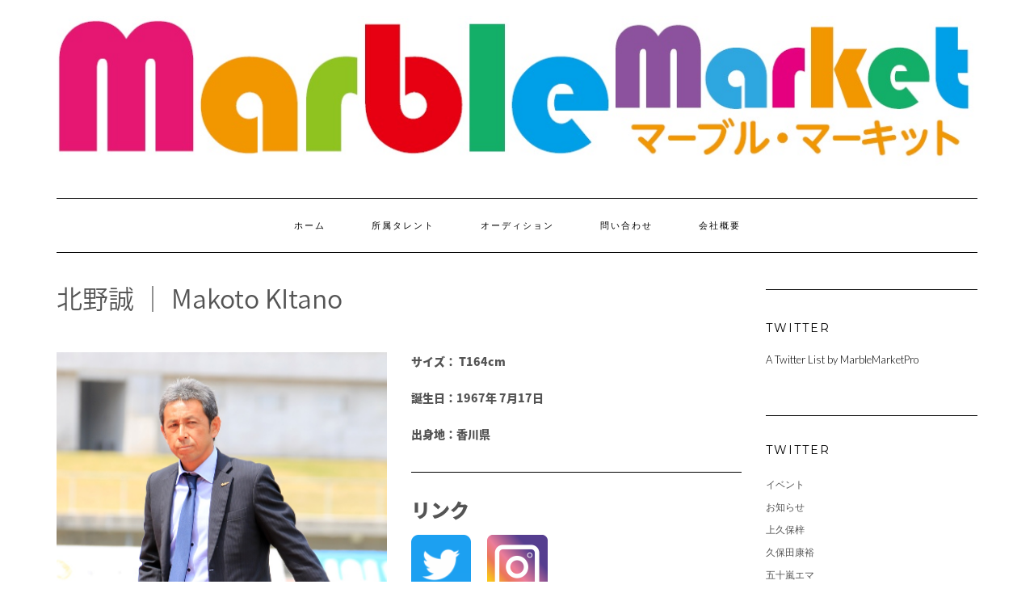

--- FILE ---
content_type: text/html; charset=UTF-8
request_url: http://marble-market.net/kitanomakoto/
body_size: 11857
content:
<!DOCTYPE html>
<html dir="ltr" lang="ja"
	prefix="og: https://ogp.me/ns#" >
<head>
    <meta charset="UTF-8" />
    <meta http-equiv="X-UA-Compatible" content="IE=edge" />
    <meta name="viewport" content="width=device-width, initial-scale=1" />
        <title>北野誠 プロフィール | 芸能プロダクション Marble Market Project</title>

		<!-- All in One SEO 4.2.0 -->
		<meta name="description" content="サッカー指導者・タレントの北野誠のプロフィールページ" />
		<meta name="robots" content="max-snippet:-1, max-image-preview:large, max-video-preview:-1" />
		<meta name="keywords" content="北野誠,カマタマーレ讃岐,ロアッソ熊本,サッカー,監督" />
		<link rel="canonical" href="http://marble-market.net/kitanomakoto/" />
		<meta property="og:locale" content="ja_JP" />
		<meta property="og:site_name" content="芸能プロダクション Marble Market Project" />
		<meta property="og:type" content="article" />
		<meta property="og:title" content="北野誠 プロフィール | 芸能プロダクション Marble Market Project" />
		<meta property="og:description" content="サッカー指導者・タレントの北野誠のプロフィールページ" />
		<meta property="og:url" content="http://marble-market.net/kitanomakoto/" />
		<meta property="og:image" content="http://marble-market.net/wp/wp-content/uploads/2019/04/4f93e8fd0ebd2ea57fc92cce32fba5ce.png" />
		<meta property="og:image:width" content="3216" />
		<meta property="og:image:height" content="1496" />
		<meta property="article:published_time" content="2019-05-27T08:04:03+00:00" />
		<meta property="article:modified_time" content="2019-05-27T08:05:19+00:00" />
		<meta property="article:publisher" content="https://www.facebook.com/MarbleMarketProject/" />
		<meta name="twitter:card" content="summary" />
		<meta name="twitter:site" content="@MarbleMarketPro" />
		<meta name="twitter:title" content="北野誠 プロフィール | 芸能プロダクション Marble Market Project" />
		<meta name="twitter:description" content="サッカー指導者・タレントの北野誠のプロフィールページ" />
		<meta name="twitter:image" content="http://marble-market.net/wp/wp-content/uploads/2019/04/4f93e8fd0ebd2ea57fc92cce32fba5ce.png" />
		<script type="application/ld+json" class="aioseo-schema">
			{"@context":"https:\/\/schema.org","@graph":[{"@type":"WebSite","@id":"http:\/\/marble-market.net\/#website","url":"http:\/\/marble-market.net\/","name":"\u82b8\u80fd\u30d7\u30ed\u30c0\u30af\u30b7\u30e7\u30f3 Marble Market Project","description":"\u5927\u962a\u306e\u82b8\u80fd\u30d7\u30ed\u30c0\u30af\u30b7\u30e7\u30f3","inLanguage":"ja","publisher":{"@id":"http:\/\/marble-market.net\/#organization"}},{"@type":"Organization","@id":"http:\/\/marble-market.net\/#organization","name":"MarbleMarketProject","url":"http:\/\/marble-market.net\/","logo":{"@type":"ImageObject","@id":"http:\/\/marble-market.net\/#organizationLogo","url":"http:\/\/marble-market.net\/wp\/wp-content\/uploads\/2019\/04\/4f93e8fd0ebd2ea57fc92cce32fba5ce.png","width":3216,"height":1496},"image":{"@id":"http:\/\/marble-market.net\/#organizationLogo"},"sameAs":["https:\/\/www.facebook.com\/MarbleMarketProject\/","https:\/\/twitter.com\/MarbleMarketPro"]},{"@type":"BreadcrumbList","@id":"http:\/\/marble-market.net\/kitanomakoto\/#breadcrumblist","itemListElement":[{"@type":"ListItem","@id":"http:\/\/marble-market.net\/#listItem","position":1,"item":{"@type":"WebPage","@id":"http:\/\/marble-market.net\/","name":"\u30db\u30fc\u30e0","description":"\u5927\u962a\u3092\u62e0\u70b9\u306b\u6d3b\u52d5\u3059\u308b\u82b8\u80fd\u30d7\u30ed\u30c0\u30af\u30b7\u30e7\u30f3MarbleMarketProject\u306e\u30db\u30fc\u30e0\u30da\u30fc\u30b8\u3067\u3059","url":"http:\/\/marble-market.net\/"},"nextItem":"http:\/\/marble-market.net\/kitanomakoto\/#listItem"},{"@type":"ListItem","@id":"http:\/\/marble-market.net\/kitanomakoto\/#listItem","position":2,"item":{"@type":"WebPage","@id":"http:\/\/marble-market.net\/kitanomakoto\/","name":"\u5317\u91ce\u8aa0","description":"\u30b5\u30c3\u30ab\u30fc\u6307\u5c0e\u8005\u30fb\u30bf\u30ec\u30f3\u30c8\u306e\u5317\u91ce\u8aa0\u306e\u30d7\u30ed\u30d5\u30a3\u30fc\u30eb\u30da\u30fc\u30b8","url":"http:\/\/marble-market.net\/kitanomakoto\/"},"previousItem":"http:\/\/marble-market.net\/#listItem"}]},{"@type":"WebPage","@id":"http:\/\/marble-market.net\/kitanomakoto\/#webpage","url":"http:\/\/marble-market.net\/kitanomakoto\/","name":"\u5317\u91ce\u8aa0 \u30d7\u30ed\u30d5\u30a3\u30fc\u30eb | \u82b8\u80fd\u30d7\u30ed\u30c0\u30af\u30b7\u30e7\u30f3 Marble Market Project","description":"\u30b5\u30c3\u30ab\u30fc\u6307\u5c0e\u8005\u30fb\u30bf\u30ec\u30f3\u30c8\u306e\u5317\u91ce\u8aa0\u306e\u30d7\u30ed\u30d5\u30a3\u30fc\u30eb\u30da\u30fc\u30b8","inLanguage":"ja","isPartOf":{"@id":"http:\/\/marble-market.net\/#website"},"breadcrumb":{"@id":"http:\/\/marble-market.net\/kitanomakoto\/#breadcrumblist"},"datePublished":"2019-05-27T08:04:03+09:00","dateModified":"2019-05-27T08:05:19+09:00"}]}
		</script>
		<script type="text/javascript" >
			window.ga=window.ga||function(){(ga.q=ga.q||[]).push(arguments)};ga.l=+new Date;
			ga('create', "UA-61886411-2", 'auto');
			ga('send', 'pageview');
		</script>
		<script async src="https://www.google-analytics.com/analytics.js"></script>
		<!-- All in One SEO -->

<link rel='dns-prefetch' href='//cdn.jsdelivr.net' />
<link rel='dns-prefetch' href='//fonts.googleapis.com' />
<link rel='dns-prefetch' href='//s.w.org' />
<link href='https://fonts.gstatic.com' crossorigin rel='preconnect' />
<link rel="alternate" type="application/rss+xml" title="芸能プロダクション Marble Market Project &raquo; フィード" href="http://marble-market.net/feed/" />
<link rel="alternate" type="application/rss+xml" title="芸能プロダクション Marble Market Project &raquo; コメントフィード" href="http://marble-market.net/comments/feed/" />
<script type="text/javascript">
window._wpemojiSettings = {"baseUrl":"https:\/\/s.w.org\/images\/core\/emoji\/13.1.0\/72x72\/","ext":".png","svgUrl":"https:\/\/s.w.org\/images\/core\/emoji\/13.1.0\/svg\/","svgExt":".svg","source":{"concatemoji":"http:\/\/marble-market.net\/wp\/wp-includes\/js\/wp-emoji-release.min.js?ver=5.9.12"}};
/*! This file is auto-generated */
!function(e,a,t){var n,r,o,i=a.createElement("canvas"),p=i.getContext&&i.getContext("2d");function s(e,t){var a=String.fromCharCode;p.clearRect(0,0,i.width,i.height),p.fillText(a.apply(this,e),0,0);e=i.toDataURL();return p.clearRect(0,0,i.width,i.height),p.fillText(a.apply(this,t),0,0),e===i.toDataURL()}function c(e){var t=a.createElement("script");t.src=e,t.defer=t.type="text/javascript",a.getElementsByTagName("head")[0].appendChild(t)}for(o=Array("flag","emoji"),t.supports={everything:!0,everythingExceptFlag:!0},r=0;r<o.length;r++)t.supports[o[r]]=function(e){if(!p||!p.fillText)return!1;switch(p.textBaseline="top",p.font="600 32px Arial",e){case"flag":return s([127987,65039,8205,9895,65039],[127987,65039,8203,9895,65039])?!1:!s([55356,56826,55356,56819],[55356,56826,8203,55356,56819])&&!s([55356,57332,56128,56423,56128,56418,56128,56421,56128,56430,56128,56423,56128,56447],[55356,57332,8203,56128,56423,8203,56128,56418,8203,56128,56421,8203,56128,56430,8203,56128,56423,8203,56128,56447]);case"emoji":return!s([10084,65039,8205,55357,56613],[10084,65039,8203,55357,56613])}return!1}(o[r]),t.supports.everything=t.supports.everything&&t.supports[o[r]],"flag"!==o[r]&&(t.supports.everythingExceptFlag=t.supports.everythingExceptFlag&&t.supports[o[r]]);t.supports.everythingExceptFlag=t.supports.everythingExceptFlag&&!t.supports.flag,t.DOMReady=!1,t.readyCallback=function(){t.DOMReady=!0},t.supports.everything||(n=function(){t.readyCallback()},a.addEventListener?(a.addEventListener("DOMContentLoaded",n,!1),e.addEventListener("load",n,!1)):(e.attachEvent("onload",n),a.attachEvent("onreadystatechange",function(){"complete"===a.readyState&&t.readyCallback()})),(n=t.source||{}).concatemoji?c(n.concatemoji):n.wpemoji&&n.twemoji&&(c(n.twemoji),c(n.wpemoji)))}(window,document,window._wpemojiSettings);
</script>
<style type="text/css">
img.wp-smiley,
img.emoji {
	display: inline !important;
	border: none !important;
	box-shadow: none !important;
	height: 1em !important;
	width: 1em !important;
	margin: 0 0.07em !important;
	vertical-align: -0.1em !important;
	background: none !important;
	padding: 0 !important;
}
</style>
	<link rel='stylesheet' id='tinyjpfont-default-font-css'  href='http://marble-market.net/wp/wp-content/plugins/japanese-font-for-tinymce/default-font-css.php?fn=Noto+Sans+Japanese&#038;ver=5.9.12' type='text/css' media='all' />
<link rel='stylesheet' id='wp-block-library-css'  href='http://marble-market.net/wp/wp-includes/css/dist/block-library/style.min.css?ver=5.9.12' type='text/css' media='all' />
<style id='wp-block-library-inline-css' type='text/css'>
.has-text-align-justify{text-align:justify;}
</style>
<link rel='stylesheet' id='mediaelement-css'  href='http://marble-market.net/wp/wp-includes/js/mediaelement/mediaelementplayer-legacy.min.css?ver=4.2.16' type='text/css' media='all' />
<link rel='stylesheet' id='wp-mediaelement-css'  href='http://marble-market.net/wp/wp-includes/js/mediaelement/wp-mediaelement.min.css?ver=5.9.12' type='text/css' media='all' />
<link rel='stylesheet' id='wp-components-css'  href='http://marble-market.net/wp/wp-includes/css/dist/components/style.min.css?ver=5.9.12' type='text/css' media='all' />
<link rel='stylesheet' id='wp-block-editor-css'  href='http://marble-market.net/wp/wp-includes/css/dist/block-editor/style.min.css?ver=5.9.12' type='text/css' media='all' />
<link rel='stylesheet' id='wp-nux-css'  href='http://marble-market.net/wp/wp-includes/css/dist/nux/style.min.css?ver=5.9.12' type='text/css' media='all' />
<link rel='stylesheet' id='wp-reusable-blocks-css'  href='http://marble-market.net/wp/wp-includes/css/dist/reusable-blocks/style.min.css?ver=5.9.12' type='text/css' media='all' />
<link rel='stylesheet' id='wp-editor-css'  href='http://marble-market.net/wp/wp-includes/css/dist/editor/style.min.css?ver=5.9.12' type='text/css' media='all' />
<link rel='stylesheet' id='tinyjpfont_gutenberg_style-css-css'  href='http://marble-market.net/wp/wp-content/plugins/japanese-font-for-tinymce/gutenjpfont/dist/blocks.style.build.css?ver=5.9.12' type='text/css' media='all' />
<style id='global-styles-inline-css' type='text/css'>
body{--wp--preset--color--black: #000000;--wp--preset--color--cyan-bluish-gray: #abb8c3;--wp--preset--color--white: #ffffff;--wp--preset--color--pale-pink: #f78da7;--wp--preset--color--vivid-red: #cf2e2e;--wp--preset--color--luminous-vivid-orange: #ff6900;--wp--preset--color--luminous-vivid-amber: #fcb900;--wp--preset--color--light-green-cyan: #7bdcb5;--wp--preset--color--vivid-green-cyan: #00d084;--wp--preset--color--pale-cyan-blue: #8ed1fc;--wp--preset--color--vivid-cyan-blue: #0693e3;--wp--preset--color--vivid-purple: #9b51e0;--wp--preset--gradient--vivid-cyan-blue-to-vivid-purple: linear-gradient(135deg,rgba(6,147,227,1) 0%,rgb(155,81,224) 100%);--wp--preset--gradient--light-green-cyan-to-vivid-green-cyan: linear-gradient(135deg,rgb(122,220,180) 0%,rgb(0,208,130) 100%);--wp--preset--gradient--luminous-vivid-amber-to-luminous-vivid-orange: linear-gradient(135deg,rgba(252,185,0,1) 0%,rgba(255,105,0,1) 100%);--wp--preset--gradient--luminous-vivid-orange-to-vivid-red: linear-gradient(135deg,rgba(255,105,0,1) 0%,rgb(207,46,46) 100%);--wp--preset--gradient--very-light-gray-to-cyan-bluish-gray: linear-gradient(135deg,rgb(238,238,238) 0%,rgb(169,184,195) 100%);--wp--preset--gradient--cool-to-warm-spectrum: linear-gradient(135deg,rgb(74,234,220) 0%,rgb(151,120,209) 20%,rgb(207,42,186) 40%,rgb(238,44,130) 60%,rgb(251,105,98) 80%,rgb(254,248,76) 100%);--wp--preset--gradient--blush-light-purple: linear-gradient(135deg,rgb(255,206,236) 0%,rgb(152,150,240) 100%);--wp--preset--gradient--blush-bordeaux: linear-gradient(135deg,rgb(254,205,165) 0%,rgb(254,45,45) 50%,rgb(107,0,62) 100%);--wp--preset--gradient--luminous-dusk: linear-gradient(135deg,rgb(255,203,112) 0%,rgb(199,81,192) 50%,rgb(65,88,208) 100%);--wp--preset--gradient--pale-ocean: linear-gradient(135deg,rgb(255,245,203) 0%,rgb(182,227,212) 50%,rgb(51,167,181) 100%);--wp--preset--gradient--electric-grass: linear-gradient(135deg,rgb(202,248,128) 0%,rgb(113,206,126) 100%);--wp--preset--gradient--midnight: linear-gradient(135deg,rgb(2,3,129) 0%,rgb(40,116,252) 100%);--wp--preset--duotone--dark-grayscale: url('#wp-duotone-dark-grayscale');--wp--preset--duotone--grayscale: url('#wp-duotone-grayscale');--wp--preset--duotone--purple-yellow: url('#wp-duotone-purple-yellow');--wp--preset--duotone--blue-red: url('#wp-duotone-blue-red');--wp--preset--duotone--midnight: url('#wp-duotone-midnight');--wp--preset--duotone--magenta-yellow: url('#wp-duotone-magenta-yellow');--wp--preset--duotone--purple-green: url('#wp-duotone-purple-green');--wp--preset--duotone--blue-orange: url('#wp-duotone-blue-orange');--wp--preset--font-size--small: 13px;--wp--preset--font-size--medium: 20px;--wp--preset--font-size--large: 36px;--wp--preset--font-size--x-large: 42px;}.has-black-color{color: var(--wp--preset--color--black) !important;}.has-cyan-bluish-gray-color{color: var(--wp--preset--color--cyan-bluish-gray) !important;}.has-white-color{color: var(--wp--preset--color--white) !important;}.has-pale-pink-color{color: var(--wp--preset--color--pale-pink) !important;}.has-vivid-red-color{color: var(--wp--preset--color--vivid-red) !important;}.has-luminous-vivid-orange-color{color: var(--wp--preset--color--luminous-vivid-orange) !important;}.has-luminous-vivid-amber-color{color: var(--wp--preset--color--luminous-vivid-amber) !important;}.has-light-green-cyan-color{color: var(--wp--preset--color--light-green-cyan) !important;}.has-vivid-green-cyan-color{color: var(--wp--preset--color--vivid-green-cyan) !important;}.has-pale-cyan-blue-color{color: var(--wp--preset--color--pale-cyan-blue) !important;}.has-vivid-cyan-blue-color{color: var(--wp--preset--color--vivid-cyan-blue) !important;}.has-vivid-purple-color{color: var(--wp--preset--color--vivid-purple) !important;}.has-black-background-color{background-color: var(--wp--preset--color--black) !important;}.has-cyan-bluish-gray-background-color{background-color: var(--wp--preset--color--cyan-bluish-gray) !important;}.has-white-background-color{background-color: var(--wp--preset--color--white) !important;}.has-pale-pink-background-color{background-color: var(--wp--preset--color--pale-pink) !important;}.has-vivid-red-background-color{background-color: var(--wp--preset--color--vivid-red) !important;}.has-luminous-vivid-orange-background-color{background-color: var(--wp--preset--color--luminous-vivid-orange) !important;}.has-luminous-vivid-amber-background-color{background-color: var(--wp--preset--color--luminous-vivid-amber) !important;}.has-light-green-cyan-background-color{background-color: var(--wp--preset--color--light-green-cyan) !important;}.has-vivid-green-cyan-background-color{background-color: var(--wp--preset--color--vivid-green-cyan) !important;}.has-pale-cyan-blue-background-color{background-color: var(--wp--preset--color--pale-cyan-blue) !important;}.has-vivid-cyan-blue-background-color{background-color: var(--wp--preset--color--vivid-cyan-blue) !important;}.has-vivid-purple-background-color{background-color: var(--wp--preset--color--vivid-purple) !important;}.has-black-border-color{border-color: var(--wp--preset--color--black) !important;}.has-cyan-bluish-gray-border-color{border-color: var(--wp--preset--color--cyan-bluish-gray) !important;}.has-white-border-color{border-color: var(--wp--preset--color--white) !important;}.has-pale-pink-border-color{border-color: var(--wp--preset--color--pale-pink) !important;}.has-vivid-red-border-color{border-color: var(--wp--preset--color--vivid-red) !important;}.has-luminous-vivid-orange-border-color{border-color: var(--wp--preset--color--luminous-vivid-orange) !important;}.has-luminous-vivid-amber-border-color{border-color: var(--wp--preset--color--luminous-vivid-amber) !important;}.has-light-green-cyan-border-color{border-color: var(--wp--preset--color--light-green-cyan) !important;}.has-vivid-green-cyan-border-color{border-color: var(--wp--preset--color--vivid-green-cyan) !important;}.has-pale-cyan-blue-border-color{border-color: var(--wp--preset--color--pale-cyan-blue) !important;}.has-vivid-cyan-blue-border-color{border-color: var(--wp--preset--color--vivid-cyan-blue) !important;}.has-vivid-purple-border-color{border-color: var(--wp--preset--color--vivid-purple) !important;}.has-vivid-cyan-blue-to-vivid-purple-gradient-background{background: var(--wp--preset--gradient--vivid-cyan-blue-to-vivid-purple) !important;}.has-light-green-cyan-to-vivid-green-cyan-gradient-background{background: var(--wp--preset--gradient--light-green-cyan-to-vivid-green-cyan) !important;}.has-luminous-vivid-amber-to-luminous-vivid-orange-gradient-background{background: var(--wp--preset--gradient--luminous-vivid-amber-to-luminous-vivid-orange) !important;}.has-luminous-vivid-orange-to-vivid-red-gradient-background{background: var(--wp--preset--gradient--luminous-vivid-orange-to-vivid-red) !important;}.has-very-light-gray-to-cyan-bluish-gray-gradient-background{background: var(--wp--preset--gradient--very-light-gray-to-cyan-bluish-gray) !important;}.has-cool-to-warm-spectrum-gradient-background{background: var(--wp--preset--gradient--cool-to-warm-spectrum) !important;}.has-blush-light-purple-gradient-background{background: var(--wp--preset--gradient--blush-light-purple) !important;}.has-blush-bordeaux-gradient-background{background: var(--wp--preset--gradient--blush-bordeaux) !important;}.has-luminous-dusk-gradient-background{background: var(--wp--preset--gradient--luminous-dusk) !important;}.has-pale-ocean-gradient-background{background: var(--wp--preset--gradient--pale-ocean) !important;}.has-electric-grass-gradient-background{background: var(--wp--preset--gradient--electric-grass) !important;}.has-midnight-gradient-background{background: var(--wp--preset--gradient--midnight) !important;}.has-small-font-size{font-size: var(--wp--preset--font-size--small) !important;}.has-medium-font-size{font-size: var(--wp--preset--font-size--medium) !important;}.has-large-font-size{font-size: var(--wp--preset--font-size--large) !important;}.has-x-large-font-size{font-size: var(--wp--preset--font-size--x-large) !important;}
</style>
<link rel='stylesheet' id='foobox-free-min-css'  href='http://marble-market.net/wp/wp-content/plugins/foobox-image-lightbox/free/css/foobox.free.min.css?ver=2.7.17' type='text/css' media='all' />
<link rel='stylesheet' id='tinyjpfont-styles-css'  href='https://cdn.jsdelivr.net/gh/raspi0124/Japanese-font-for-TinyMCE@stable/addfont.css?ver=5.9.12' type='text/css' media='all' />
<link rel='stylesheet' id='siteorigin-panels-front-css'  href='http://marble-market.net/wp/wp-content/plugins/siteorigin-panels/css/front-flex.min.css?ver=2.16.11' type='text/css' media='all' />
<link rel='stylesheet' id='iw-defaults-css'  href='http://marble-market.net/wp/wp-content/plugins/widgets-for-siteorigin/inc/../css/defaults.css?ver=1.4.7' type='text/css' media='all' />
<link rel='stylesheet' id='dashicons-css'  href='http://marble-market.net/wp/wp-includes/css/dashicons.min.css?ver=5.9.12' type='text/css' media='all' />
<link rel='stylesheet' id='thickbox-css'  href='http://marble-market.net/wp/wp-includes/js/thickbox/thickbox.css?ver=5.9.12' type='text/css' media='all' />
<link rel='stylesheet' id='formzu_plugin_client-css'  href='http://marble-market.net/wp/wp-content/plugins/formzu-wp/css/formzu_plugin_client.css?ver=1651725642' type='text/css' media='all' />
<link rel='stylesheet' id='kale-fonts-css'  href='https://fonts.googleapis.com/css?family=Montserrat%3A400%2C700%7CLato%3A400%2C700%2C300%2C300italic%2C400italic%2C700italic%7CRaleway%3A200%7CCaveat&#038;subset=latin%2Clatin-ext' type='text/css' media='all' />
<link rel='stylesheet' id='bootstrap-css'  href='http://marble-market.net/wp/wp-content/themes/kale/assets/css/bootstrap.min.css?ver=5.9.12' type='text/css' media='all' />
<link rel='stylesheet' id='bootstrap-select-css'  href='http://marble-market.net/wp/wp-content/themes/kale/assets/css/bootstrap-select.min.css?ver=5.9.12' type='text/css' media='all' />
<link rel='stylesheet' id='smartmenus-bootstrap-css'  href='http://marble-market.net/wp/wp-content/themes/kale/assets/css/jquery.smartmenus.bootstrap.css?ver=5.9.12' type='text/css' media='all' />
<link rel='stylesheet' id='font-awesome-css'  href='http://marble-market.net/wp/wp-content/themes/kale/assets/css/font-awesome.min.css?ver=5.9.12' type='text/css' media='all' />
<link rel='stylesheet' id='owl-carousel-css'  href='http://marble-market.net/wp/wp-content/themes/kale/assets/css/owl.carousel.css?ver=5.9.12' type='text/css' media='all' />
<link rel='stylesheet' id='kale-style-css'  href='http://marble-market.net/wp/wp-content/themes/kale/style.css?ver=5.9.12' type='text/css' media='all' />
<link rel='stylesheet' id='recent-posts-widget-with-thumbnails-public-style-css'  href='http://marble-market.net/wp/wp-content/plugins/recent-posts-widget-with-thumbnails/public.css?ver=7.1.1' type='text/css' media='all' />
<link rel='stylesheet' id='tablepress-default-css'  href='http://marble-market.net/wp/wp-content/tablepress-combined.min.css?ver=9' type='text/css' media='all' />
<link rel='stylesheet' id='tablepress-responsive-tables-css'  href='http://marble-market.net/wp/wp-content/plugins/tablepress-responsive-tables/css/tablepress-responsive.min.css?ver=1.8' type='text/css' media='all' />
<link rel='stylesheet' id='social-logos-css'  href='http://marble-market.net/wp/wp-content/plugins/jetpack/_inc/social-logos/social-logos.min.css?ver=10.9.3' type='text/css' media='all' />
<link rel='stylesheet' id='jetpack_css-css'  href='http://marble-market.net/wp/wp-content/plugins/jetpack/css/jetpack.css?ver=10.9.3' type='text/css' media='all' />
<script type='text/javascript' src='http://marble-market.net/wp/wp-includes/js/jquery/jquery.min.js?ver=3.6.0' id='jquery-core-js'></script>
<script type='text/javascript' src='http://marble-market.net/wp/wp-includes/js/jquery/jquery-migrate.min.js?ver=3.3.2' id='jquery-migrate-js'></script>
<!--[if lt IE 9]>
<script type='text/javascript' src='http://marble-market.net/wp/wp-content/themes/kale/assets/js/html5shiv.min.js?ver=3.7.0' id='kale-html5-js'></script>
<![endif]-->
<!--[if lt IE 9]>
<script type='text/javascript' src='http://marble-market.net/wp/wp-content/themes/kale/assets/js/respond.min.js?ver=1.3.0' id='kale-respond-js'></script>
<![endif]-->
<script type='text/javascript' id='foobox-free-min-js-before'>
/* Run FooBox FREE (v2.7.17) */
var FOOBOX = window.FOOBOX = {
	ready: true,
	disableOthers: false,
	o: {wordpress: { enabled: true }, countMessage:'image %index of %total', excludes:'.fbx-link,.nofoobox,.nolightbox,a[href*="pinterest.com/pin/create/button/"]', affiliate : { enabled: false }},
	selectors: [
		".foogallery-container.foogallery-lightbox-foobox", ".foogallery-container.foogallery-lightbox-foobox-free", ".gallery", ".wp-block-gallery", ".wp-caption", ".wp-block-image", "a:has(img[class*=wp-image-])", ".foobox"
	],
	pre: function( $ ){
		// Custom JavaScript (Pre)
		
	},
	post: function( $ ){
		// Custom JavaScript (Post)
		
		// Custom Captions Code
		
	},
	custom: function( $ ){
		// Custom Extra JS
		
	}
};
</script>
<script type='text/javascript' src='http://marble-market.net/wp/wp-content/plugins/foobox-image-lightbox/free/js/foobox.free.min.js?ver=2.7.17' id='foobox-free-min-js'></script>
<link rel="https://api.w.org/" href="http://marble-market.net/wp-json/" /><link rel="alternate" type="application/json" href="http://marble-market.net/wp-json/wp/v2/pages/670" /><link rel="EditURI" type="application/rsd+xml" title="RSD" href="http://marble-market.net/wp/xmlrpc.php?rsd" />
<link rel="wlwmanifest" type="application/wlwmanifest+xml" href="http://marble-market.net/wp/wp-includes/wlwmanifest.xml" /> 
<meta name="generator" content="WordPress 5.9.12" />
<link rel='shortlink' href='http://marble-market.net/?p=670' />
<link rel="alternate" type="application/json+oembed" href="http://marble-market.net/wp-json/oembed/1.0/embed?url=http%3A%2F%2Fmarble-market.net%2Fkitanomakoto%2F" />
<link rel="alternate" type="text/xml+oembed" href="http://marble-market.net/wp-json/oembed/1.0/embed?url=http%3A%2F%2Fmarble-market.net%2Fkitanomakoto%2F&#038;format=xml" />
<style type='text/css'>img#wpstats{display:none}</style>
	                <style type="text/css" media="all"
                       id="siteorigin-panels-layouts-head">/* Layout 670 */ #pgc-670-0-0 { width:100%;width:calc(100% - ( 0 * 30px ) ) } #pg-670-0 , #pl-670 .so-panel { margin-bottom:30px } #pgc-670-1-0 , #pgc-670-1-1 { width:50%;width:calc(50% - ( 0.5 * 30px ) ) } #pl-670 .so-panel:last-of-type { margin-bottom:0px } @media (max-width:780px){ #pg-670-0.panel-no-style, #pg-670-0.panel-has-style > .panel-row-style, #pg-670-0 , #pg-670-1.panel-no-style, #pg-670-1.panel-has-style > .panel-row-style, #pg-670-1 { -webkit-flex-direction:column;-ms-flex-direction:column;flex-direction:column } #pg-670-0 > .panel-grid-cell , #pg-670-0 > .panel-row-style > .panel-grid-cell , #pg-670-1 > .panel-grid-cell , #pg-670-1 > .panel-row-style > .panel-grid-cell { width:100%;margin-right:0 } #pgc-670-1-0 { margin-bottom:30px } #pl-670 .panel-grid-cell { padding:0 } #pl-670 .panel-grid .panel-grid-cell-empty { display:none } #pl-670 .panel-grid .panel-grid-cell-mobile-last { margin-bottom:0px }  } </style><!-- Custom CSS -->
<style>
/*******************************
* 固定ページ記事タイトル非表示
********************************/
.page 
.entry-title {
  display: none;
}
</style>
<!-- Generated by https://wordpress.org/plugins/theme-junkie-custom-css/ -->
<style id="kirki-inline-styles"></style></head>

<body class="page-template-default page page-id-670 wp-custom-logo siteorigin-panels siteorigin-panels-before-js">
<svg xmlns="http://www.w3.org/2000/svg" viewBox="0 0 0 0" width="0" height="0" focusable="false" role="none" style="visibility: hidden; position: absolute; left: -9999px; overflow: hidden;" ><defs><filter id="wp-duotone-dark-grayscale"><feColorMatrix color-interpolation-filters="sRGB" type="matrix" values=" .299 .587 .114 0 0 .299 .587 .114 0 0 .299 .587 .114 0 0 .299 .587 .114 0 0 " /><feComponentTransfer color-interpolation-filters="sRGB" ><feFuncR type="table" tableValues="0 0.49803921568627" /><feFuncG type="table" tableValues="0 0.49803921568627" /><feFuncB type="table" tableValues="0 0.49803921568627" /><feFuncA type="table" tableValues="1 1" /></feComponentTransfer><feComposite in2="SourceGraphic" operator="in" /></filter></defs></svg><svg xmlns="http://www.w3.org/2000/svg" viewBox="0 0 0 0" width="0" height="0" focusable="false" role="none" style="visibility: hidden; position: absolute; left: -9999px; overflow: hidden;" ><defs><filter id="wp-duotone-grayscale"><feColorMatrix color-interpolation-filters="sRGB" type="matrix" values=" .299 .587 .114 0 0 .299 .587 .114 0 0 .299 .587 .114 0 0 .299 .587 .114 0 0 " /><feComponentTransfer color-interpolation-filters="sRGB" ><feFuncR type="table" tableValues="0 1" /><feFuncG type="table" tableValues="0 1" /><feFuncB type="table" tableValues="0 1" /><feFuncA type="table" tableValues="1 1" /></feComponentTransfer><feComposite in2="SourceGraphic" operator="in" /></filter></defs></svg><svg xmlns="http://www.w3.org/2000/svg" viewBox="0 0 0 0" width="0" height="0" focusable="false" role="none" style="visibility: hidden; position: absolute; left: -9999px; overflow: hidden;" ><defs><filter id="wp-duotone-purple-yellow"><feColorMatrix color-interpolation-filters="sRGB" type="matrix" values=" .299 .587 .114 0 0 .299 .587 .114 0 0 .299 .587 .114 0 0 .299 .587 .114 0 0 " /><feComponentTransfer color-interpolation-filters="sRGB" ><feFuncR type="table" tableValues="0.54901960784314 0.98823529411765" /><feFuncG type="table" tableValues="0 1" /><feFuncB type="table" tableValues="0.71764705882353 0.25490196078431" /><feFuncA type="table" tableValues="1 1" /></feComponentTransfer><feComposite in2="SourceGraphic" operator="in" /></filter></defs></svg><svg xmlns="http://www.w3.org/2000/svg" viewBox="0 0 0 0" width="0" height="0" focusable="false" role="none" style="visibility: hidden; position: absolute; left: -9999px; overflow: hidden;" ><defs><filter id="wp-duotone-blue-red"><feColorMatrix color-interpolation-filters="sRGB" type="matrix" values=" .299 .587 .114 0 0 .299 .587 .114 0 0 .299 .587 .114 0 0 .299 .587 .114 0 0 " /><feComponentTransfer color-interpolation-filters="sRGB" ><feFuncR type="table" tableValues="0 1" /><feFuncG type="table" tableValues="0 0.27843137254902" /><feFuncB type="table" tableValues="0.5921568627451 0.27843137254902" /><feFuncA type="table" tableValues="1 1" /></feComponentTransfer><feComposite in2="SourceGraphic" operator="in" /></filter></defs></svg><svg xmlns="http://www.w3.org/2000/svg" viewBox="0 0 0 0" width="0" height="0" focusable="false" role="none" style="visibility: hidden; position: absolute; left: -9999px; overflow: hidden;" ><defs><filter id="wp-duotone-midnight"><feColorMatrix color-interpolation-filters="sRGB" type="matrix" values=" .299 .587 .114 0 0 .299 .587 .114 0 0 .299 .587 .114 0 0 .299 .587 .114 0 0 " /><feComponentTransfer color-interpolation-filters="sRGB" ><feFuncR type="table" tableValues="0 0" /><feFuncG type="table" tableValues="0 0.64705882352941" /><feFuncB type="table" tableValues="0 1" /><feFuncA type="table" tableValues="1 1" /></feComponentTransfer><feComposite in2="SourceGraphic" operator="in" /></filter></defs></svg><svg xmlns="http://www.w3.org/2000/svg" viewBox="0 0 0 0" width="0" height="0" focusable="false" role="none" style="visibility: hidden; position: absolute; left: -9999px; overflow: hidden;" ><defs><filter id="wp-duotone-magenta-yellow"><feColorMatrix color-interpolation-filters="sRGB" type="matrix" values=" .299 .587 .114 0 0 .299 .587 .114 0 0 .299 .587 .114 0 0 .299 .587 .114 0 0 " /><feComponentTransfer color-interpolation-filters="sRGB" ><feFuncR type="table" tableValues="0.78039215686275 1" /><feFuncG type="table" tableValues="0 0.94901960784314" /><feFuncB type="table" tableValues="0.35294117647059 0.47058823529412" /><feFuncA type="table" tableValues="1 1" /></feComponentTransfer><feComposite in2="SourceGraphic" operator="in" /></filter></defs></svg><svg xmlns="http://www.w3.org/2000/svg" viewBox="0 0 0 0" width="0" height="0" focusable="false" role="none" style="visibility: hidden; position: absolute; left: -9999px; overflow: hidden;" ><defs><filter id="wp-duotone-purple-green"><feColorMatrix color-interpolation-filters="sRGB" type="matrix" values=" .299 .587 .114 0 0 .299 .587 .114 0 0 .299 .587 .114 0 0 .299 .587 .114 0 0 " /><feComponentTransfer color-interpolation-filters="sRGB" ><feFuncR type="table" tableValues="0.65098039215686 0.40392156862745" /><feFuncG type="table" tableValues="0 1" /><feFuncB type="table" tableValues="0.44705882352941 0.4" /><feFuncA type="table" tableValues="1 1" /></feComponentTransfer><feComposite in2="SourceGraphic" operator="in" /></filter></defs></svg><svg xmlns="http://www.w3.org/2000/svg" viewBox="0 0 0 0" width="0" height="0" focusable="false" role="none" style="visibility: hidden; position: absolute; left: -9999px; overflow: hidden;" ><defs><filter id="wp-duotone-blue-orange"><feColorMatrix color-interpolation-filters="sRGB" type="matrix" values=" .299 .587 .114 0 0 .299 .587 .114 0 0 .299 .587 .114 0 0 .299 .587 .114 0 0 " /><feComponentTransfer color-interpolation-filters="sRGB" ><feFuncR type="table" tableValues="0.098039215686275 1" /><feFuncG type="table" tableValues="0 0.66274509803922" /><feFuncB type="table" tableValues="0.84705882352941 0.41960784313725" /><feFuncA type="table" tableValues="1 1" /></feComponentTransfer><feComposite in2="SourceGraphic" operator="in" /></filter></defs></svg><a class="skip-link screen-reader-text" href="#content">
Skip to content</a>

<div class="main-wrapper">
    <div class="container">

        <!-- Header -->
        <header class="header" role="banner">

            
            <!-- Header Row 2 -->
            <div class="header-row-2">
                <div class="logo">
                    <a href="http://marble-market.net/" class="custom-logo-link" rel="home"><img width="1173" height="190" src="http://marble-market.net/wp/wp-content/uploads/2018/04/0d40a5e4a645fc6b96e767d64ac0878e.jpg" class="custom-logo" alt="芸能プロダクション Marble Market Project" srcset="http://marble-market.net/wp/wp-content/uploads/2018/04/0d40a5e4a645fc6b96e767d64ac0878e.jpg 1173w, http://marble-market.net/wp/wp-content/uploads/2018/04/0d40a5e4a645fc6b96e767d64ac0878e-300x49.jpg 300w, http://marble-market.net/wp/wp-content/uploads/2018/04/0d40a5e4a645fc6b96e767d64ac0878e-768x124.jpg 768w, http://marble-market.net/wp/wp-content/uploads/2018/04/0d40a5e4a645fc6b96e767d64ac0878e-1024x166.jpg 1024w" sizes="(max-width: 1173px) 100vw, 1173px" /></a>                </div>
                            </div>
            <!-- /Header Row 2 -->


            <!-- Header Row 3 -->
            <div class="header-row-3">
                <nav class="navbar navbar-default" role="navigation" aria-label="Main navigation">
                    <div class="navbar-header">
                        <button type="button" class="navbar-toggle collapsed" data-toggle="collapse" data-target=".header-row-3 .navbar-collapse" aria-expanded="false">
                        <span class="sr-only">Toggle Navigation</span>
                        <span class="icon-bar"></span>
                        <span class="icon-bar"></span>
                        <span class="icon-bar"></span>
                        </button>
                    </div>
                    <!-- Navigation -->
                    <div class="navbar-collapse collapse"><ul id="menu-menu-1" class="nav navbar-nav"><li id="menu-item-205" class="menu-item menu-item-type-custom menu-item-object-custom menu-item-home menu-item-205"><a href="http://marble-market.net/">ホーム</a></li>
<li id="menu-item-597" class="menu-item menu-item-type-post_type menu-item-object-page menu-item-597"><a href="http://marble-market.net/alltarent/">所属タレント</a></li>
<li id="menu-item-206" class="menu-item menu-item-type-post_type menu-item-object-page menu-item-206"><a href="http://marble-market.net/audition/">オーディション</a></li>
<li id="menu-item-208" class="menu-item menu-item-type-post_type menu-item-object-page menu-item-208"><a href="http://marble-market.net/toiawase/">問い合わせ</a></li>
<li id="menu-item-576" class="menu-item menu-item-type-post_type menu-item-object-page menu-item-576"><a href="http://marble-market.net/company/">会社概要</a></li>
</ul></div>                    <!-- /Navigation -->
                </nav>
            </div>
            <!-- /Header Row 3 -->

        </header>
        <!-- /Header -->


<a id="content"></a>



<!-- Two Columns -->
<div class="row two-columns">
    <!-- Main Column -->
        <div class="main-column  col-md-9 " role="main">
    
        <!-- Page Content -->
        <div id="page-670" class="entry entry-page post-670 page type-page status-publish">

            

                                                <h1 class="entry-title">北野誠</h1>
                        
            <div class="page-content"><div id="pl-670"  class="panel-layout" ><div id="pg-670-0"  class="panel-grid panel-no-style" ><div id="pgc-670-0-0"  class="panel-grid-cell" ><div id="panel-670-0-0-0" class="so-panel widget widget_siteorigin-panels-builder panel-first-child panel-last-child" data-index="0" ><div id="pl-w5ceb9932b791e"  class="panel-layout" ><div id="pg-w5ceb9932b791e-0"  class="panel-grid panel-no-style" ><div id="pgc-w5ceb9932b791e-0-0"  class="panel-grid-cell" ><div id="panel-w5ceb9932b791e-0-0-0" class="so-panel widget widget_text panel-first-child panel-last-child" data-index="0" >			<div class="textwidget"><p><span style="font-family: Noto Sans Japanese;"><span style="font-size: 32px;">北野誠 ｜ Makoto KItano</span></span></p>
</div>
		</div></div></div></div></div></div></div><div id="pg-670-1"  class="panel-grid panel-no-style" ><div id="pgc-670-1-0"  class="panel-grid-cell" ><div id="panel-670-1-0-0" class="so-panel widget widget_media_image panel-first-child panel-last-child" data-index="1" ><img width="833" height="1372" src="http://marble-market.net/wp/wp-content/uploads/2019/05/IMG_58461.jpg" class="image wp-image-667  attachment-full size-full" alt="" loading="lazy" style="max-width: 100%; height: auto;" srcset="http://marble-market.net/wp/wp-content/uploads/2019/05/IMG_58461.jpg 833w, http://marble-market.net/wp/wp-content/uploads/2019/05/IMG_58461-182x300.jpg 182w, http://marble-market.net/wp/wp-content/uploads/2019/05/IMG_58461-768x1265.jpg 768w, http://marble-market.net/wp/wp-content/uploads/2019/05/IMG_58461-622x1024.jpg 622w" sizes="(max-width: 833px) 100vw, 833px" /></div></div><div id="pgc-670-1-1"  class="panel-grid-cell" ><div id="panel-670-1-1-0" class="so-panel widget widget_siteorigin-panels-builder panel-first-child panel-last-child" data-index="2" ><div id="pl-w5ceb9a3fbd367"  class="panel-layout" ><div id="pg-w5ceb9a3fbd367-0"  class="panel-grid panel-no-style" ><div id="pgc-w5ceb9a3fbd367-0-0"  class="panel-grid-cell" ><div id="panel-w5ceb9a3fbd367-0-0-0" class="so-panel widget widget_text panel-first-child panel-last-child" data-index="0" >			<div class="textwidget"><div class="size"><span style="font-family: 'Noto Sans Japanese-900'; font-size: 14px;">サイズ： T164cm </span></div>
<div class="size"><span style="font-size: 14px;"> </span></div>
<div class="birthday"><span style="font-family: 'Noto Sans Japanese-900'; font-size: 14px;">誕生日：1967年 7月17日</span></div>
<div><span style="font-size: 14px;"> </span></div>
<div class="bone"><span style="font-family: 'Noto Sans Japanese-900'; font-size: 14px;">出身地：香川県</span></div>
<div></div>
<div></div>
<div>
<hr />
<p><span style="font-family: 'Noto Sans Japanese-900'; font-size: 24px;">リンク</span></p>
</div>
<div> <a href="https://twitter.com/kitamakochance"><img loading="lazy" class="alignleft wp-image-231" src="http://marble-market.net/wp/wp-content/uploads/2018/05/Twitter_Social_Icon_Rounded_Square_Color-150x150.png" alt="" width="74" height="74" srcset="http://marble-market.net/wp/wp-content/uploads/2018/05/Twitter_Social_Icon_Rounded_Square_Color-150x150.png 150w, http://marble-market.net/wp/wp-content/uploads/2018/05/Twitter_Social_Icon_Rounded_Square_Color-300x300.png 300w, http://marble-market.net/wp/wp-content/uploads/2018/05/Twitter_Social_Icon_Rounded_Square_Color.png 400w" sizes="(max-width: 74px) 100vw, 74px" /></a><a href="https://www.instagram.com/kitamakochance/"><img loading="lazy" class="alignleft wp-image-229" src="http://marble-market.net/wp/wp-content/uploads/2018/05/300_300_f-150x150.png" alt="" width="75" height="75" srcset="http://marble-market.net/wp/wp-content/uploads/2018/05/300_300_f-150x150.png 150w, http://marble-market.net/wp/wp-content/uploads/2018/05/300_300_f.png 300w" sizes="(max-width: 75px) 100vw, 75px" /></a></div>
<p>&nbsp;</p>
<p>&nbsp;</p>
<hr />
<p>● プロフィール</p>
<p>香川県出身。選手として帝京高校・日立製作所・京都で活躍。<br />
指導者として京都・熊本を経て2010年地域リーグ所属であった郷里のクラブ、カマタマーレ讃岐の監督に就任しJFL、J2へと昇格させる。<br />
2018年シーズンをもって9年間にわたって率いたカマタマーレ讃岐の監督を退任。</p>
<p>●　経歴</p>
<p>選手として<br />
帝京高等学校<br />
1986-1992年 日立製作所<br />
1993-1995年 教育研究社FC京都パープルサンガ / 京都パープルサンガ</p>
<p>指導者として<br />
1998-2001年 京都パープルサンガ　ジュニアユースコーチ<br />
2002-2003年 京都パープルサンガ　ジュニアユース監督<br />
2004年　　　京都パープルサンガユースコーチ<br />
2005-2009年 ロッソ熊本→ロアッソ熊本 トップチームヘッドコーチ<br />
2009年 　　 ロアッソ熊本　トップチーム監督<br />
2010-2018年 カマタマーレ讃岐 監督</p>
<p>●出演</p>
<p>2019年　スカパー　スカサカ　「平畠会議」（５月１２日放送分）</p>
</div>
		</div></div></div></div></div></div></div></div><div class="sharedaddy sd-sharing-enabled"><div class="robots-nocontent sd-block sd-social sd-social-icon-text sd-sharing"><h3 class="sd-title">共有:</h3><div class="sd-content"><ul><li class="share-twitter"><a rel="nofollow noopener noreferrer" data-shared="sharing-twitter-670" class="share-twitter sd-button share-icon" href="http://marble-market.net/kitanomakoto/?share=twitter" target="_blank" title="クリックして Twitter で共有"><span>Twitter</span></a></li><li class="share-facebook"><a rel="nofollow noopener noreferrer" data-shared="sharing-facebook-670" class="share-facebook sd-button share-icon" href="http://marble-market.net/kitanomakoto/?share=facebook" target="_blank" title="Facebook で共有するにはクリックしてください"><span>Facebook</span></a></li><li class="share-end"></li></ul></div></div></div></div>

        </div>
        <!-- /Page Content -->

        <!-- Page Comments -->
                <!-- /Page Comments -->

    </div>
    <!-- /Main Column -->

    <!-- Sidebar -->
<aside class="sidebar sidebar-column  col-md-3 " role="complementary" aria-label="Primary sidebar"> 
    <div class="sidebar-default sidebar-block sidebar-no-borders"><div id="text-6" class="default-widget widget widget_text"><h3 class="widget-title"><span>Twitter</span></h3>			<div class="textwidget"><p><a class="twitter-timeline" href="https://twitter.com/MarbleMarketPro/lists/mareble-market-project?ref_src=twsrc%5Etfw" data-width="300" data-height="800">A Twitter List by MarbleMarketPro</a> <script async src="https://platform.twitter.com/widgets.js" charset="utf-8"></script></p>
</div>
		</div><div id="categories-3" class="default-widget widget widget_categories"><h3 class="widget-title"><span>Twitter</span></h3>
			<ul>
					<li class="cat-item cat-item-10"><a href="http://marble-market.net/category/%e3%82%a4%e3%83%99%e3%83%b3%e3%83%88/">イベント</a>
</li>
	<li class="cat-item cat-item-9"><a href="http://marble-market.net/category/%e3%81%8a%e7%9f%a5%e3%82%89%e3%81%9b/">お知らせ</a>
</li>
	<li class="cat-item cat-item-25"><a href="http://marble-market.net/category/%e4%b8%8a%e4%b9%85%e4%bf%9d%e6%a2%93/">上久保梓</a>
</li>
	<li class="cat-item cat-item-30"><a href="http://marble-market.net/category/%e4%b9%85%e4%bf%9d%e7%94%b0%e5%ba%b7%e8%a3%95/">久保田康裕</a>
</li>
	<li class="cat-item cat-item-52"><a href="http://marble-market.net/category/%e4%ba%94%e5%8d%81%e5%b5%90%e3%82%a8%e3%83%9e/">五十嵐エマ</a>
</li>
	<li class="cat-item cat-item-33"><a href="http://marble-market.net/category/%e5%90%89%e8%89%af%e3%81%95%e3%82%86%e3%82%8a/">吉良さゆり</a>
</li>
	<li class="cat-item cat-item-38"><a href="http://marble-market.net/category/%e5%a4%a7%e5%b3%b6%e9%ba%bb%e7%be%8e/">大島麻美</a>
</li>
	<li class="cat-item cat-item-1"><a href="http://marble-market.net/category/%e6%9c%aa%e5%88%86%e9%a1%9e/">未分類</a>
</li>
	<li class="cat-item cat-item-4"><a href="http://marble-market.net/category/%e6%9d%be%e6%9d%91%e6%99%8f%e7%8f%a0/">松村晏珠</a>
</li>
	<li class="cat-item cat-item-35"><a href="http://marble-market.net/category/%e6%b1%90%e8%a6%8b%e7%8e%b2%e9%a6%99/">汐見玲香</a>
</li>
	<li class="cat-item cat-item-8"><a href="http://marble-market.net/category/%e7%ac%b9%e8%be%ba%e8%9b%8d/">笹辺蛍</a>
</li>
	<li class="cat-item cat-item-15"><a href="http://marble-market.net/category/%e8%8b%a5%e6%9e%97%e7%be%8e%e6%a8%b9/">若林美樹</a>
</li>
	<li class="cat-item cat-item-27"><a href="http://marble-market.net/category/%e8%8d%92%e4%ba%95%e9%a4%85%e5%ad%90/">荒井餅子</a>
</li>
	<li class="cat-item cat-item-29"><a href="http://marble-market.net/category/%e9%a3%b4%e5%b1%8b%e7%87%95/">飴屋燕</a>
</li>
			</ul>

			</div><div id="formzudefaultwidget-2" class="default-widget widget widget_formzudefaultwidget"><h3 class="widget-title"><span></span></h3><a href="https://ws.formzu.net/fgen/S60519218?wppug=1&TB_iframe=true&width=600&height=1368"   class="thickbox"  style="height: 1368px; max-width: 600px; width: 100%; border: 0;"  target="_blank" data-origin-height="1368" >アイドルオーディション申し込みフォーム</a></div><div id="formzudefaultwidget-4" class="default-widget widget widget_formzudefaultwidget"><h3 class="widget-title"><span></span></h3><a href="https://ws.formzu.net/fgen/S8856724?wppug=1&TB_iframe=true&width=600&height=1272"   class="thickbox"  style="height: 1272px; max-width: 600px; width: 100%; border: 0;"  target="_blank" data-origin-height="1272" >Marble Market Projectオーディション申し込みフォーム</a></div></div></aside>
<!-- /Sidebar -->
</div>
<!-- /Two Columns -->

<hr />


        
        

<!-- /Footer Widgets -->
        
        <!-- Footer -->
        <div class="footer" role="contentinfo">
            
                        
                                    <div class="footer-copyright">Copyright © 2018 <a href="//marble-market.net/">MarbleMarketProject</a></div>
                        
           
            
        </div>
        <!-- /Footer -->
        
    </div><!-- /Container -->
</div><!-- /Main Wrapper -->

                <style type="text/css" media="all"
                       id="siteorigin-panels-layouts-footer">/* Layout w5ceb9932b791e */ #pgc-w5ceb9932b791e-0-0 { width:100%;width:calc(100% - ( 0 * 30px ) ) } #pl-w5ceb9932b791e .so-panel { margin-bottom:30px } #pl-w5ceb9932b791e .so-panel:last-of-type { margin-bottom:0px } @media (max-width:780px){ #pg-w5ceb9932b791e-0.panel-no-style, #pg-w5ceb9932b791e-0.panel-has-style > .panel-row-style, #pg-w5ceb9932b791e-0 { -webkit-flex-direction:column;-ms-flex-direction:column;flex-direction:column } #pg-w5ceb9932b791e-0 > .panel-grid-cell , #pg-w5ceb9932b791e-0 > .panel-row-style > .panel-grid-cell { width:100%;margin-right:0 } #pl-w5ceb9932b791e .panel-grid-cell { padding:0 } #pl-w5ceb9932b791e .panel-grid .panel-grid-cell-empty { display:none } #pl-w5ceb9932b791e .panel-grid .panel-grid-cell-mobile-last { margin-bottom:0px }  } /* Layout w5ceb9a3fbd367 */ #pgc-w5ceb9a3fbd367-0-0 { width:100%;width:calc(100% - ( 0 * 30px ) ) } #pl-w5ceb9a3fbd367 .so-panel { margin-bottom:30px } #pl-w5ceb9a3fbd367 .so-panel:last-of-type { margin-bottom:0px } @media (max-width:780px){ #pg-w5ceb9a3fbd367-0.panel-no-style, #pg-w5ceb9a3fbd367-0.panel-has-style > .panel-row-style, #pg-w5ceb9a3fbd367-0 { -webkit-flex-direction:column;-ms-flex-direction:column;flex-direction:column } #pg-w5ceb9a3fbd367-0 > .panel-grid-cell , #pg-w5ceb9a3fbd367-0 > .panel-row-style > .panel-grid-cell { width:100%;margin-right:0 } #pl-w5ceb9a3fbd367 .panel-grid-cell { padding:0 } #pl-w5ceb9a3fbd367 .panel-grid .panel-grid-cell-empty { display:none } #pl-w5ceb9a3fbd367 .panel-grid .panel-grid-cell-mobile-last { margin-bottom:0px }  } </style>
	<script type="text/javascript">
		window.WPCOM_sharing_counts = {"http:\/\/marble-market.net\/kitanomakoto\/":670};
	</script>
				<script type='text/javascript' id='thickbox-js-extra'>
/* <![CDATA[ */
var thickboxL10n = {"next":"\u6b21\u3078 >","prev":"< \u524d\u3078","image":"\u753b\u50cf","of":"\/","close":"\u9589\u3058\u308b","noiframes":"\u3053\u306e\u6a5f\u80fd\u3067\u306f iframe \u304c\u5fc5\u8981\u3067\u3059\u3002\u73fe\u5728 iframe \u3092\u7121\u52b9\u5316\u3057\u3066\u3044\u308b\u304b\u3001\u5bfe\u5fdc\u3057\u3066\u3044\u306a\u3044\u30d6\u30e9\u30a6\u30b6\u30fc\u3092\u4f7f\u3063\u3066\u3044\u308b\u3088\u3046\u3067\u3059\u3002","loadingAnimation":"http:\/\/marble-market.net\/wp\/wp-includes\/js\/thickbox\/loadingAnimation.gif"};
/* ]]> */
</script>
<script type='text/javascript' src='http://marble-market.net/wp/wp-includes/js/thickbox/thickbox.js?ver=3.1-20121105' id='thickbox-js'></script>
<script type='text/javascript' src='http://marble-market.net/wp/wp-content/plugins/formzu-wp/js/trim_formzu_fixed_widget_layer.js?ver=1651725642' id='trim_formzu_fixed_widget_layer-js'></script>
<script type='text/javascript' src='http://marble-market.net/wp/wp-content/plugins/formzu-wp/js/formzu_resize_thickbox.js?ver=1651725642' id='formzu_resize_thickbox-js'></script>
<script type='text/javascript' src='http://marble-market.net/wp/wp-content/themes/kale/assets/js/bootstrap.min.js?ver=5.9.12' id='bootstrap-js'></script>
<script type='text/javascript' src='http://marble-market.net/wp/wp-content/themes/kale/assets/js/bootstrap-select.min.js?ver=5.9.12' id='bootstrap-select-js'></script>
<script type='text/javascript' src='http://marble-market.net/wp/wp-content/themes/kale/assets/js/jquery.smartmenus.js?ver=5.9.12' id='smartmenus-js'></script>
<script type='text/javascript' src='http://marble-market.net/wp/wp-content/themes/kale/assets/js/jquery.smartmenus.bootstrap.js?ver=5.9.12' id='smartmenus-bootstrap-js'></script>
<script type='text/javascript' src='http://marble-market.net/wp/wp-content/themes/kale/assets/js/owl.carousel.min.js?ver=5.9.12' id='owl-carousel-js'></script>
<script type='text/javascript' src='http://marble-market.net/wp/wp-content/themes/kale/assets/js/kale.js?ver=5.9.12' id='kale-js-js'></script>
<script type='text/javascript' id='sharing-js-js-extra'>
/* <![CDATA[ */
var sharing_js_options = {"lang":"en","counts":"1","is_stats_active":"1"};
/* ]]> */
</script>
<script type='text/javascript' src='http://marble-market.net/wp/wp-content/plugins/jetpack/_inc/build/sharedaddy/sharing.min.js?ver=10.9.3' id='sharing-js-js'></script>
<script type='text/javascript' id='sharing-js-js-after'>
var windowOpen;
			( function () {
				function matches( el, sel ) {
					return !! (
						el.matches && el.matches( sel ) ||
						el.msMatchesSelector && el.msMatchesSelector( sel )
					);
				}

				document.body.addEventListener( 'click', function ( event ) {
					if ( ! event.target ) {
						return;
					}

					var el;
					if ( matches( event.target, 'a.share-twitter' ) ) {
						el = event.target;
					} else if ( event.target.parentNode && matches( event.target.parentNode, 'a.share-twitter' ) ) {
						el = event.target.parentNode;
					}

					if ( el ) {
						event.preventDefault();

						// If there's another sharing window open, close it.
						if ( typeof windowOpen !== 'undefined' ) {
							windowOpen.close();
						}
						windowOpen = window.open( el.getAttribute( 'href' ), 'wpcomtwitter', 'menubar=1,resizable=1,width=600,height=350' );
						return false;
					}
				} );
			} )();
var windowOpen;
			( function () {
				function matches( el, sel ) {
					return !! (
						el.matches && el.matches( sel ) ||
						el.msMatchesSelector && el.msMatchesSelector( sel )
					);
				}

				document.body.addEventListener( 'click', function ( event ) {
					if ( ! event.target ) {
						return;
					}

					var el;
					if ( matches( event.target, 'a.share-facebook' ) ) {
						el = event.target;
					} else if ( event.target.parentNode && matches( event.target.parentNode, 'a.share-facebook' ) ) {
						el = event.target.parentNode;
					}

					if ( el ) {
						event.preventDefault();

						// If there's another sharing window open, close it.
						if ( typeof windowOpen !== 'undefined' ) {
							windowOpen.close();
						}
						windowOpen = window.open( el.getAttribute( 'href' ), 'wpcomfacebook', 'menubar=1,resizable=1,width=600,height=400' );
						return false;
					}
				} );
			} )();
</script>
<script type="text/javascript">document.body.className = document.body.className.replace("siteorigin-panels-before-js","");</script><script src='https://stats.wp.com/e-202603.js' defer></script>
<script>
	_stq = window._stq || [];
	_stq.push([ 'view', {v:'ext',j:'1:10.9.3',blog:'146575507',post:'670',tz:'9',srv:'marble-market.net'} ]);
	_stq.push([ 'clickTrackerInit', '146575507', '670' ]);
</script>
</body>
</html>


--- FILE ---
content_type: text/plain
request_url: https://www.google-analytics.com/j/collect?v=1&_v=j102&a=387651437&t=pageview&_s=1&dl=http%3A%2F%2Fmarble-market.net%2Fkitanomakoto%2F&ul=en-us%40posix&dt=%E5%8C%97%E9%87%8E%E8%AA%A0%20%E3%83%97%E3%83%AD%E3%83%95%E3%82%A3%E3%83%BC%E3%83%AB%20%7C%20%E8%8A%B8%E8%83%BD%E3%83%97%E3%83%AD%E3%83%80%E3%82%AF%E3%82%B7%E3%83%A7%E3%83%B3%20Marble%20Market%20Project&sr=1280x720&vp=1280x720&_u=IEBAAEABAAAAACAAI~&jid=143092515&gjid=459124233&cid=662468046.1768764637&tid=UA-61886411-2&_gid=101239679.1768764637&_r=1&_slc=1&z=1395815881
body_size: -450
content:
2,cG-Z7LM0EXKM3